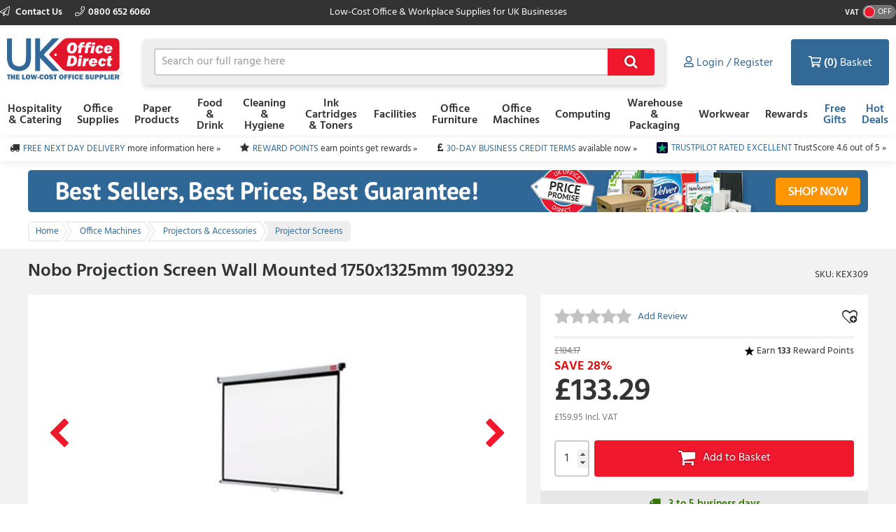

--- FILE ---
content_type: text/html; charset=utf-8
request_url: https://www.ukofficedirect.co.uk/item/you_may_also_need?itemKey=524699
body_size: 1964
content:

    <aside class="otherProducts">
        <header>
            <h2>You May Also Need</h2>
        </header>

        <ul class="otherProducts__list">
                    <li>

    <article class="product-wrapper" data-sku="KFA678"
             data-name="Connekt Gear HDMI Display Cable 4K UHD Ethernet 3m 26-70304k"
             data-price="3.05"
             data-category="Computing"
             data-listtype="PDP YMAN specific"
             data-position="1">

        <a href="/product/connekt-gear-hdmi-display-cable-4k-uhd-ethernet-3m-26-70304k/kfa678"
           class="otherProducts__item ee-trackClick ga4-track-select_item"
           data-eventaction="PDP YMAN specific"
           data-eventlabel="Connekt Gear HDMI Display Cable 4K UHD Ethernet 3m 26-70304k">
            <header>
                <div class="otherProducts__itemTitle">Connekt Gear HDMI Display Cable 4K UHD Ethernet 3m 26-70304k</div>
                <div class="otherProducts__metaInfo">
                        <div class="starRating starRating--otherProduct">
                            <div class="starRating__starContainer">
                                <span></span><span></span><span></span><span></span><span></span>
                                <div class="starRating__actual" style="width: 0%"><span></span><span></span><span></span><span></span><span></span></div>
                            </div>
                        </div>
                    <div class="otherProducts--rewards">
                            <img class="reward__image" style="" src="https://dcvnv1ldeiz2n.cloudfront.net/OD0/Carousel/Star-icon-15x15px.png" />
Earn <span style="font-weight:bold;">3</span> Reward Points
                    </div>
                </div>
            </header>

            <img src="https://d1yfjw4ro643jd.cloudfront.net/3_2023/accba48a-4df3-4438-91cc-5ad72364bb4c.jpg" alt="Connekt Gear HDMI Display Cable 4K UHD Ethernet 3m 26-70304k" class="ee-trackLoad product__image" data-position="KEX309: You May Also Need Slot 1" data-name="YMAN 1" data-creative="KFA678">
        </a>

        <div class="addToBasket addToBasket--otherProduct">
            
    <div class="addToBasket__unitPrice addToBasket__unitPrice--otherProduct">
        <div class="addToBasket__vatIndicator addToBasket__vatIndicator--otherProduct">
            (£3.66 Incl. <abbr title="Value Added Tax"> VAT </abbr>)
        </div>
        <div class="addToBasket__unitPriceValue addToBasket__unitPriceValue--otherProduct">
&#163;3.05
</div>
            <div class="addToBasket__rrpSaving addToBasket__rrpSaving--otherProduct" title="RRP &#163;6.80">
                <em>Save 55%</em> off <abbr title="Recommended Retail Price">RRP</abbr>
            </div>
    </div>



<form action="/basket/responsive_add" class="addToBasket__purchaseBlock addToBasket__purchaseBlock--otherProduct addBasketPlusMinus" data-ajax="true" data-ajax-failure="EO.Alert.showMessage(false, EO.Resx.Site.AlertBasketUpdateFailureHeader, EO.Resx.Site.AlertBasketUpdateFailureMessage);" data-ajax-method="POST" data-ajax-success="EO.Basket.reloadBasket();" id="form0" method="post"><input data-val="true" data-val-required="The  field is required." id="Sku" name="Sku" type="hidden" value="KFA678" /><input id="ItemAddedFrom" name="ItemAddedFrom" type="hidden" value="ItemDetail" />    <input class="basketQty" inputmode="numeric" type="number" name="Quantity" value="1" min="0" />
    <button type="submit" role="button" class="btn--primary btn--icon">&#xf07a;</button>
</form>
        </div>
    </article>
                    </li>
                    <li>

    <article class="product-wrapper" data-sku="KEX847"
             data-name="CED 4-Way Extension Lead White CEDTS4213IS"
             data-price="11.85"
             data-category="Computing"
             data-listtype="PDP YMAN specific"
             data-position="2">

        <a href="/product/ced-4-way-extension-lead-white-cedts4213is/kex847"
           class="otherProducts__item ee-trackClick ga4-track-select_item"
           data-eventaction="PDP YMAN specific"
           data-eventlabel="CED 4-Way Extension Lead White CEDTS4213IS">
            <header>
                <div class="otherProducts__itemTitle">CED 4-Way Extension Lead White CEDTS4213IS</div>
                <div class="otherProducts__metaInfo">
                        <div class="starRating starRating--otherProduct">
                            <div class="starRating__starContainer">
                                <span></span><span></span><span></span><span></span><span></span>
                                <div class="starRating__actual" style="width: 100%"><span></span><span></span><span></span><span></span><span></span></div>
                            </div>
                        </div>
                    <div class="otherProducts--rewards">
                            <img class="reward__image" style="" src="https://dcvnv1ldeiz2n.cloudfront.net/OD0/Carousel/Star-icon-15x15px.png" />
Earn <span style="font-weight:bold;">11</span> Reward Points
                    </div>
                </div>
            </header>

            <img src="https://d1yfjw4ro643jd.cloudfront.net/3_2023/51a9cf5c-7189-4563-92d3-29a8e3660a0d.jpg" alt="CED 4-Way Extension Lead White CEDTS4213IS" class="ee-trackLoad product__image" data-position="KEX309: You May Also Need Slot 2" data-name="YMAN 2" data-creative="KEX847">
        </a>

        <div class="addToBasket addToBasket--otherProduct">
            
    <div class="addToBasket__unitPrice addToBasket__unitPrice--otherProduct">
        <div class="addToBasket__vatIndicator addToBasket__vatIndicator--otherProduct">
            (£14.22 Incl. <abbr title="Value Added Tax"> VAT </abbr>)
        </div>
        <div class="addToBasket__unitPriceValue addToBasket__unitPriceValue--otherProduct">
&#163;11.85
</div>
            <div class="addToBasket__rrpSaving addToBasket__rrpSaving--otherProduct" title="RRP &#163;34.40">
                <em>Save 66%</em> off <abbr title="Recommended Retail Price">RRP</abbr>
            </div>
    </div>



<form action="/basket/responsive_add" class="addToBasket__purchaseBlock addToBasket__purchaseBlock--otherProduct addBasketPlusMinus" data-ajax="true" data-ajax-failure="EO.Alert.showMessage(false, EO.Resx.Site.AlertBasketUpdateFailureHeader, EO.Resx.Site.AlertBasketUpdateFailureMessage);" data-ajax-method="POST" data-ajax-success="EO.Basket.reloadBasket();" id="form1" method="post"><input data-val="true" data-val-required="The  field is required." id="Sku" name="Sku" type="hidden" value="KEX847" /><input id="ItemAddedFrom" name="ItemAddedFrom" type="hidden" value="ItemDetail" />    <input class="basketQty" inputmode="numeric" type="number" name="Quantity" value="1" min="0" />
    <button type="submit" role="button" class="btn--primary btn--icon">&#xf07a;</button>
</form>
        </div>
    </article>
                    </li>
                    <li>

    <article class="product-wrapper" data-sku="KGU195"
             data-name="Neomounts By Newstar Projector Ceiling Mount BEAMER-C80"
             data-price="57.79"
             data-category="Office Machines"
             data-listtype="PDP YMAN specific"
             data-position="3">

        <a href="/product/neomounts-by-newstar-projector-ceiling-mount-beamer-c80/kgu195"
           class="otherProducts__item ee-trackClick ga4-track-select_item"
           data-eventaction="PDP YMAN specific"
           data-eventlabel="Neomounts By Newstar Projector Ceiling Mount BEAMER-C80">
            <header>
                <div class="otherProducts__itemTitle">Neomounts By Newstar Projector Ceiling Mount BEAMER-C80</div>
                <div class="otherProducts__metaInfo">
                        <div class="starRating starRating--otherProduct">
                            <div class="starRating__starContainer">
                                <span></span><span></span><span></span><span></span><span></span>
                                <div class="starRating__actual" style="width: 0%"><span></span><span></span><span></span><span></span><span></span></div>
                            </div>
                        </div>
                    <div class="otherProducts--rewards">
                            <img class="reward__image" style="" src="https://dcvnv1ldeiz2n.cloudfront.net/OD0/Carousel/Star-icon-15x15px.png" />
Earn <span style="font-weight:bold;">57</span> Reward Points
                    </div>
                </div>
            </header>

            <img src="https://d1yfjw4ro643jd.cloudfront.net/11_2023/5ad21d59-981e-41d8-892c-c5cb134186b8.jpg" alt="Neomounts By Newstar Projector Ceiling Mount BEAMER-C80" class="ee-trackLoad product__image" data-position="KEX309: You May Also Need Slot 3" data-name="YMAN 3" data-creative="KGU195">
        </a>

        <div class="addToBasket addToBasket--otherProduct">
            
    <div class="addToBasket__unitPrice addToBasket__unitPrice--otherProduct">
        <div class="addToBasket__vatIndicator addToBasket__vatIndicator--otherProduct">
            (£69.35 Incl. <abbr title="Value Added Tax"> VAT </abbr>)
        </div>
        <div class="addToBasket__unitPriceValue addToBasket__unitPriceValue--otherProduct">
&#163;57.79
</div>
            <div class="addToBasket__rrpSaving addToBasket__rrpSaving--otherProduct" title="RRP &#163;143.99">
                <em>Save 60%</em> off <abbr title="Recommended Retail Price">RRP</abbr>
            </div>
    </div>



<form action="/basket/responsive_add" class="addToBasket__purchaseBlock addToBasket__purchaseBlock--otherProduct addBasketPlusMinus" data-ajax="true" data-ajax-failure="EO.Alert.showMessage(false, EO.Resx.Site.AlertBasketUpdateFailureHeader, EO.Resx.Site.AlertBasketUpdateFailureMessage);" data-ajax-method="POST" data-ajax-success="EO.Basket.reloadBasket();" id="form2" method="post"><input data-val="true" data-val-required="The  field is required." id="Sku" name="Sku" type="hidden" value="KGU195" /><input id="ItemAddedFrom" name="ItemAddedFrom" type="hidden" value="ItemDetail" />    <input class="basketQty" inputmode="numeric" type="number" name="Quantity" value="1" min="0" />
    <button type="submit" role="button" class="btn--primary btn--icon">&#xf07a;</button>
</form>
        </div>
    </article>
                    </li>
                    <li>

    <article class="product-wrapper" data-sku="KGS518"
             data-name="Q-Connect Remote Laser Pointer KF11029"
             data-price="11.19"
             data-category="Office Supplies"
             data-listtype="PDP YMAN specific"
             data-position="4">

        <a href="/product/q-connect-remote-laser-pointer-kf11029/kgs518"
           class="otherProducts__item ee-trackClick ga4-track-select_item"
           data-eventaction="PDP YMAN specific"
           data-eventlabel="Q-Connect Remote Laser Pointer KF11029">
            <header>
                <div class="otherProducts__itemTitle">Q-Connect Remote Laser Pointer KF11029</div>
                <div class="otherProducts__metaInfo">
                        <div class="starRating starRating--otherProduct">
                            <div class="starRating__starContainer">
                                <span></span><span></span><span></span><span></span><span></span>
                                <div class="starRating__actual" style="width: 0%"><span></span><span></span><span></span><span></span><span></span></div>
                            </div>
                        </div>
                    <div class="otherProducts--rewards">
                            <img class="reward__image" style="" src="https://dcvnv1ldeiz2n.cloudfront.net/OD0/Carousel/Star-icon-15x15px.png" />
Earn <span style="font-weight:bold;">11</span> Reward Points
                    </div>
                </div>
            </header>

            <img src="https://d1yfjw4ro643jd.cloudfront.net/11_2023/e921a88d-92d0-4a85-9d60-58c989cc2b2a.jpg" alt="Q-Connect Remote Laser Pointer KF11029" class="ee-trackLoad product__image" data-position="KEX309: You May Also Need Slot 4" data-name="YMAN 4" data-creative="KGS518">
        </a>

        <div class="addToBasket addToBasket--otherProduct">
            
    <div class="addToBasket__unitPrice addToBasket__unitPrice--otherProduct">
        <div class="addToBasket__vatIndicator addToBasket__vatIndicator--otherProduct">
            (£13.43 Incl. <abbr title="Value Added Tax"> VAT </abbr>)
        </div>
        <div class="addToBasket__unitPriceValue addToBasket__unitPriceValue--otherProduct">
&#163;11.19
</div>
            <div class="addToBasket__rrpSaving addToBasket__rrpSaving--otherProduct" title="RRP &#163;54.43">
                <em>Save 79%</em> off <abbr title="Recommended Retail Price">RRP</abbr>
            </div>
    </div>



<form action="/basket/responsive_add" class="addToBasket__purchaseBlock addToBasket__purchaseBlock--otherProduct addBasketPlusMinus" data-ajax="true" data-ajax-failure="EO.Alert.showMessage(false, EO.Resx.Site.AlertBasketUpdateFailureHeader, EO.Resx.Site.AlertBasketUpdateFailureMessage);" data-ajax-method="POST" data-ajax-success="EO.Basket.reloadBasket();" id="form3" method="post"><input data-val="true" data-val-required="The  field is required." id="Sku" name="Sku" type="hidden" value="KGS518" /><input id="ItemAddedFrom" name="ItemAddedFrom" type="hidden" value="ItemDetail" />    <input class="basketQty" inputmode="numeric" type="number" name="Quantity" value="1" min="0" />
    <button type="submit" role="button" class="btn--primary btn--icon">&#xf07a;</button>
</form>
        </div>
    </article>
                    </li>
        </ul>
    </aside>


--- FILE ---
content_type: text/html; charset=utf-8
request_url: https://www.ukofficedirect.co.uk/item/top_selling_products_in_category?categoryKey=14905
body_size: 1741
content:

    <aside class="otherProducts">
        <header>
            <h2>Top Selling in this Category</h2>
        </header>

        <ul class="otherProducts__list">
                <li>
                    <article class="product-wrapper" data-sku="KEX305"
                             data-name="Nobo Projection Screen Tripod 2000x1513mm 1902397"
                             data-price="196.59"
                             data-category="Office Machines"
                             data-brand=""
                             data-listtype="Top in Category (product details)"
                             data-position="1">

                        <a href="/product/nobo-projection-screen-tripod-2000x1513mm-1902397/kex305" class="otherProducts__item ga-item" data-eventaction="Top in Category (product details)" data-eventlabel="Nobo Projection Screen Tripod 2000x1513mm 1902397">
                            <header>
                                <div class="otherProducts__itemTitle">Nobo Projection Screen Tripod 2000x1513mm 1902397</div>
                                <div class="otherProducts__metaInfo">
                                        <div class="starRating starRating--otherProduct">
                                            <div class="starRating__starContainer">
                                                <span></span><span></span><span></span><span></span><span></span>
                                                <div class="starRating__actual" style="width: 0%"><span></span><span></span><span></span><span></span><span></span></div>
                                            </div>
                                        </div>
                                    <div class="otherProducts--rewards">
                                            <img class="reward__image" style="" src="https://dcvnv1ldeiz2n.cloudfront.net/OD0/Carousel/Star-icon-15x15px.png" />
Earn <span style="font-weight:bold;">196</span> Reward Points
                                    </div>
                                </div>
                            </header>

                            <img src="https://d1yfjw4ro643jd.cloudfront.net/10_2024/e5039e61-5f11-49a3-b9e3-3353d87749e4.jpg" alt="KEX305" data-postion="">
                        </a>

                        <div class="addToBasket addToBasket--otherProduct">
                            
    <div class="addToBasket__unitPrice addToBasket__unitPrice--otherProduct">
        <div class="addToBasket__vatIndicator addToBasket__vatIndicator--otherProduct">
            (£235.91 Incl. <abbr title="Value Added Tax"> VAT </abbr>)
        </div>
        <div class="addToBasket__unitPriceValue addToBasket__unitPriceValue--otherProduct">
&#163;196.59
</div>
            <div class="addToBasket__rrpSaving addToBasket__rrpSaving--otherProduct" title="RRP &#163;381.36">
                <em>Save 48%</em> off <abbr title="Recommended Retail Price">RRP</abbr>
            </div>
    </div>



<form action="/basket/responsive_add" class="addToBasket__purchaseBlock addToBasket__purchaseBlock--otherProduct addBasketPlusMinus" data-ajax="true" data-ajax-failure="EO.Alert.showMessage(false, EO.Resx.Site.AlertBasketUpdateFailureHeader, EO.Resx.Site.AlertBasketUpdateFailureMessage);" data-ajax-method="POST" data-ajax-success="EO.Basket.reloadBasket();" id="form0" method="post"><input data-val="true" data-val-required="The  field is required." id="Sku" name="Sku" type="hidden" value="KEX305" /><input id="ItemAddedFrom" name="ItemAddedFrom" type="hidden" value="ItemDetail" />    <input class="basketQty" inputmode="numeric" type="number" name="Quantity" value="1" min="0" />
    <button type="submit" role="button" class="btn--primary btn--icon">&#xf07a;</button>
</form>
                        </div>
                    </article>
                </li>
                <li>
                    <article class="product-wrapper" data-sku="KDH936"
                             data-name="Nobo Projection Screen Wall Mounted 2000x1513mm 1902393"
                             data-price="132.65"
                             data-category="Office Machines"
                             data-brand=""
                             data-listtype="Top in Category (product details)"
                             data-position="2">

                        <a href="/product/nobo-projection-screen-wall-mounted-2000x1513mm-1902393/kdh936" class="otherProducts__item ga-item" data-eventaction="Top in Category (product details)" data-eventlabel="Nobo Projection Screen Wall Mounted 2000x1513mm 1902393">
                            <header>
                                <div class="otherProducts__itemTitle">Nobo Projection Screen Wall Mounted 2000x1513mm 1902393</div>
                                <div class="otherProducts__metaInfo">
                                        <div class="starRating starRating--otherProduct">
                                            <div class="starRating__starContainer">
                                                <span></span><span></span><span></span><span></span><span></span>
                                                <div class="starRating__actual" style="width: 0%"><span></span><span></span><span></span><span></span><span></span></div>
                                            </div>
                                        </div>
                                    <div class="otherProducts--rewards">
                                            <img class="reward__image" style="" src="https://dcvnv1ldeiz2n.cloudfront.net/OD0/Carousel/Star-icon-15x15px.png" />
Earn <span style="font-weight:bold;">132</span> Reward Points
                                    </div>
                                </div>
                            </header>

                            <img src="https://d1yfjw4ro643jd.cloudfront.net/10_2024/f6759ab6-b7d2-4272-94eb-49a54d5d94e6.jpg" alt="KDH936" data-postion="">
                        </a>

                        <div class="addToBasket addToBasket--otherProduct">
                            
    <div class="addToBasket__unitPrice addToBasket__unitPrice--otherProduct">
        <div class="addToBasket__vatIndicator addToBasket__vatIndicator--otherProduct">
            (£159.18 Incl. <abbr title="Value Added Tax"> VAT </abbr>)
        </div>
        <div class="addToBasket__unitPriceValue addToBasket__unitPriceValue--otherProduct">
&#163;132.65
</div>
            <div class="addToBasket__rrpSaving addToBasket__rrpSaving--otherProduct" title="RRP &#163;227.00">
                <em>Save 42%</em> off <abbr title="Recommended Retail Price">RRP</abbr>
            </div>
    </div>



<form action="/basket/responsive_add" class="addToBasket__purchaseBlock addToBasket__purchaseBlock--otherProduct addBasketPlusMinus" data-ajax="true" data-ajax-failure="EO.Alert.showMessage(false, EO.Resx.Site.AlertBasketUpdateFailureHeader, EO.Resx.Site.AlertBasketUpdateFailureMessage);" data-ajax-method="POST" data-ajax-success="EO.Basket.reloadBasket();" id="form1" method="post"><input data-val="true" data-val-required="The  field is required." id="Sku" name="Sku" type="hidden" value="KDH936" /><input id="ItemAddedFrom" name="ItemAddedFrom" type="hidden" value="ItemDetail" />    <input class="basketQty" inputmode="numeric" type="number" name="Quantity" value="1" min="0" />
    <button type="submit" role="button" class="btn--primary btn--icon">&#xf07a;</button>
</form>
                        </div>
                    </article>
                </li>
                <li>
                    <article class="product-wrapper" data-sku="KEX307"
                             data-name="Bi-Office Tripod Projection Screen 1250x1250mm Black 9D006028"
                             data-price="78.49"
                             data-category="Office Machines"
                             data-brand=""
                             data-listtype="Top in Category (product details)"
                             data-position="3">

                        <a href="/product/bi-office-tripod-projection-screen-1250x1250mm-black-9d006028/kex307" class="otherProducts__item ga-item" data-eventaction="Top in Category (product details)" data-eventlabel="Bi-Office Tripod Projection Screen 1250x1250mm Black 9D006028">
                            <header>
                                <div class="otherProducts__itemTitle">Bi-Office Tripod Projection Screen 1250x1250mm Black 9D006028</div>
                                <div class="otherProducts__metaInfo">
                                        <div class="starRating starRating--otherProduct">
                                            <div class="starRating__starContainer">
                                                <span></span><span></span><span></span><span></span><span></span>
                                                <div class="starRating__actual" style="width: 100%"><span></span><span></span><span></span><span></span><span></span></div>
                                            </div>
                                        </div>
                                    <div class="otherProducts--rewards">
                                            <img class="reward__image" style="" src="https://dcvnv1ldeiz2n.cloudfront.net/OD0/Carousel/Star-icon-15x15px.png" />
Earn <span style="font-weight:bold;">78</span> Reward Points
                                    </div>
                                </div>
                            </header>

                            <img src="https://d1yfjw4ro643jd.cloudfront.net/3_2023/1a336717-ed7e-49d9-9b2a-263ffc69be45.jpg" alt="KEX307" data-postion="">
                        </a>

                        <div class="addToBasket addToBasket--otherProduct">
                            
    <div class="addToBasket__unitPrice addToBasket__unitPrice--otherProduct">
        <div class="addToBasket__vatIndicator addToBasket__vatIndicator--otherProduct">
            (£94.19 Incl. <abbr title="Value Added Tax"> VAT </abbr>)
        </div>
        <div class="addToBasket__unitPriceValue addToBasket__unitPriceValue--otherProduct">
&#163;78.49
</div>
            <div class="addToBasket__rrpSaving addToBasket__rrpSaving--otherProduct" title="RRP &#163;175.56">
                <em>Save 55%</em> off <abbr title="Recommended Retail Price">RRP</abbr>
            </div>
    </div>



<form action="/basket/responsive_add" class="addToBasket__purchaseBlock addToBasket__purchaseBlock--otherProduct addBasketPlusMinus" data-ajax="true" data-ajax-failure="EO.Alert.showMessage(false, EO.Resx.Site.AlertBasketUpdateFailureHeader, EO.Resx.Site.AlertBasketUpdateFailureMessage);" data-ajax-method="POST" data-ajax-success="EO.Basket.reloadBasket();" id="form2" method="post"><input data-val="true" data-val-required="The  field is required." id="Sku" name="Sku" type="hidden" value="KEX307" /><input id="ItemAddedFrom" name="ItemAddedFrom" type="hidden" value="ItemDetail" />    <input class="basketQty" inputmode="numeric" type="number" name="Quantity" value="1" min="0" />
    <button type="submit" role="button" class="btn--primary btn--icon">&#xf07a;</button>
</form>
                        </div>
                    </article>
                </li>
                <li>
                    <article class="product-wrapper" data-sku="KEX308"
                             data-name="Bi-Office Tripod Projection Screen 1750x1750mm Black 9D006021"
                             data-price="110.46"
                             data-category="Office Machines"
                             data-brand=""
                             data-listtype="Top in Category (product details)"
                             data-position="4">

                        <a href="/product/bi-office-tripod-projection-screen-1750x1750mm-black-9d006021/kex308" class="otherProducts__item ga-item" data-eventaction="Top in Category (product details)" data-eventlabel="Bi-Office Tripod Projection Screen 1750x1750mm Black 9D006021">
                            <header>
                                <div class="otherProducts__itemTitle">Bi-Office Tripod Projection Screen 1750x1750mm Black 9D006021</div>
                                <div class="otherProducts__metaInfo">
                                        <div class="starRating starRating--otherProduct">
                                            <div class="starRating__starContainer">
                                                <span></span><span></span><span></span><span></span><span></span>
                                                <div class="starRating__actual" style="width: 0%"><span></span><span></span><span></span><span></span><span></span></div>
                                            </div>
                                        </div>
                                    <div class="otherProducts--rewards">
                                            <img class="reward__image" style="" src="https://dcvnv1ldeiz2n.cloudfront.net/OD0/Carousel/Star-icon-15x15px.png" />
Earn <span style="font-weight:bold;">110</span> Reward Points
                                    </div>
                                </div>
                            </header>

                            <img src="https://d1yfjw4ro643jd.cloudfront.net/3_2023/da683d4b-fd8e-45f6-a492-8fa6afb00c83.jpg" alt="KEX308" data-postion="">
                        </a>

                        <div class="addToBasket addToBasket--otherProduct">
                            
    <div class="addToBasket__unitPrice addToBasket__unitPrice--otherProduct">
        <div class="addToBasket__vatIndicator addToBasket__vatIndicator--otherProduct">
            (£132.55 Incl. <abbr title="Value Added Tax"> VAT </abbr>)
        </div>
        <div class="addToBasket__unitPriceValue addToBasket__unitPriceValue--otherProduct">
&#163;110.46
</div>
            <div class="addToBasket__rrpSaving addToBasket__rrpSaving--otherProduct" title="RRP &#163;246.69">
                <em>Save 55%</em> off <abbr title="Recommended Retail Price">RRP</abbr>
            </div>
    </div>



<form action="/basket/responsive_add" class="addToBasket__purchaseBlock addToBasket__purchaseBlock--otherProduct addBasketPlusMinus" data-ajax="true" data-ajax-failure="EO.Alert.showMessage(false, EO.Resx.Site.AlertBasketUpdateFailureHeader, EO.Resx.Site.AlertBasketUpdateFailureMessage);" data-ajax-method="POST" data-ajax-success="EO.Basket.reloadBasket();" id="form3" method="post"><input data-val="true" data-val-required="The  field is required." id="Sku" name="Sku" type="hidden" value="KEX308" /><input id="ItemAddedFrom" name="ItemAddedFrom" type="hidden" value="ItemDetail" />    <input class="basketQty" inputmode="numeric" type="number" name="Quantity" value="1" min="0" />
    <button type="submit" role="button" class="btn--primary btn--icon">&#xf07a;</button>
</form>
                        </div>
                    </article>
                </li>
        </ul>
    </aside>


--- FILE ---
content_type: text/html; charset=utf-8
request_url: https://www.ukofficedirect.co.uk/item/product_reward_points?itemKey=524699&currentPrice=133.29
body_size: 15
content:
    <img class="reward__image" style="" src="https://dcvnv1ldeiz2n.cloudfront.net/OD0/Carousel/Star-icon-15x15px.png" />
Earn <span style="font-weight:bold;">133</span> Reward Points

--- FILE ---
content_type: text/json
request_url: https://conf.config-security.com/model
body_size: 85
content:
{"title":"recommendation AI model (keras)","structure":"release_id=0x57:3a:6e:6e:3c:46:33:48:60:20:5a:54:35:6e:49:3e:7f:35:58:21:3a:58:53:3b:5f:25:6a:39:28;keras;6q80p3h8ixqx1crzo5i1klu2m9h6iyqe8vaxgmbmm3lvzptlr3m9qrxu0zfl8zx4tctkbj1i","weights":"../weights/573a6e6e.h5","biases":"../biases/573a6e6e.h5"}

--- FILE ---
content_type: application/javascript;charset=utf-8
request_url: https://api.bazaarvoice.com/data/batch.json?passkey=alkd9ccmi4243i4wx1rjf1zu8&apiversion=5.5&displaycode=18485-en_gb&resource.q0=products&filter.q0=id%3Aeq%3Akex309&limit.q0=1&resource.q1=statistics&filter.q1=productid%3Aeq%3Akex309&filter.q1=contentlocale%3Aeq%3Aen_GB%2Cen_US&stats.q1=reviews&filter_reviews.q1=contentlocale%3Aeq%3Aen_GB%2Cen_US&filter_reviewcomments.q1=contentlocale%3Aeq%3Aen_GB%2Cen_US&limit.q1=1&callback=bv_351_29225
body_size: 107
content:
bv_351_29225({"Errors":[],"BatchedResultsOrder":["q1","q0"],"HasErrors":false,"TotalRequests":2,"BatchedResults":{"q1":{"Id":"q1","Limit":1,"Offset":0,"TotalResults":1,"Locale":"en_GB","Results":[{"ProductStatistics":{"ProductId":"KEX309","NativeReviewStatistics":{},"ReviewStatistics":{"AverageOverallRating":null,"TotalReviewCount":0,"OverallRatingRange":5},"QAStatistics":{}}}],"Includes":{},"HasErrors":false,"Errors":[]},"q0":{"Id":"q0","Limit":1,"Offset":0,"TotalResults":1,"Locale":"en_GB","Results":[{"EANs":["5028252250252"],"Description":"Size: 1750x1325mm. Ideal for use with digital and overhead projectors. 4:3 format. Wide 160-degree viewing angle for visibility. Can be mounted to wall or ceiling.","AttributesOrder":["AVAILABILITY","GTIN14"],"Attributes":{"AVAILABILITY":{"Id":"AVAILABILITY","Values":[{"Value":"True","Locale":null}]},"GTIN14":{"Id":"GTIN14","Values":[{"Value":"05028252250252","Locale":null}]}},"Name":"Nobo 4:3 Wall Mounted Projection Screen 1750x1325mm","ImageUrl":"https://d1yfjw4ro643jd.cloudfront.net/10_2024/f2a5aa6a-430c-41ef-b53d-3376ce372d52.jpg","Id":"KEX309","CategoryId":"14905","BrandExternalId":"3029","Brand":{"Id":"3029","Name":"Nobo"},"Active":true,"ProductPageUrl":"https://www.ukofficedirect.co.uk//product/nobo-43-wall-mounted-projection-screen-1750x1325mm/kex309","Disabled":false,"ReviewIds":[],"ManufacturerPartNumbers":[],"FamilyIds":[],"UPCs":[],"ISBNs":[],"QuestionIds":[],"ModelNumbers":[],"StoryIds":[]}],"Includes":{},"HasErrors":false,"Errors":[]}},"SuccessfulRequests":2,"FailedRequests":0})

--- FILE ---
content_type: application/javascript;charset=utf-8
request_url: https://api.bazaarvoice.com/data/batch.json?passkey=alkd9ccmi4243i4wx1rjf1zu8&apiversion=5.5&displaycode=18485-en_gb&resource.q0=products&filter.q0=id%3Aeq%3AKEX309&stats.q0=reviews&filteredstats.q0=reviews&filter_reviews.q0=contentlocale%3Aeq%3Aen_GB%2Cen_US&filter_reviewcomments.q0=contentlocale%3Aeq%3Aen_GB%2Cen_US&resource.q1=reviews&filter.q1=isratingsonly%3Aeq%3Afalse&filter.q1=productid%3Aeq%3AKEX309&filter.q1=contentlocale%3Aeq%3Aen_GB%2Cen_US&sort.q1=relevancy%3Aa1&stats.q1=reviews&filteredstats.q1=reviews&include.q1=authors%2Cproducts%2Ccomments&filter_reviews.q1=contentlocale%3Aeq%3Aen_GB%2Cen_US&filter_reviewcomments.q1=contentlocale%3Aeq%3Aen_GB%2Cen_US&filter_comments.q1=contentlocale%3Aeq%3Aen_GB%2Cen_US&limit.q1=8&offset.q1=0&limit_comments.q1=3&resource.q2=reviews&filter.q2=productid%3Aeq%3AKEX309&filter.q2=contentlocale%3Aeq%3Aen_GB%2Cen_US&limit.q2=1&resource.q3=reviews&filter.q3=productid%3Aeq%3AKEX309&filter.q3=isratingsonly%3Aeq%3Afalse&filter.q3=issyndicated%3Aeq%3Afalse&filter.q3=rating%3Agt%3A3&filter.q3=totalpositivefeedbackcount%3Agte%3A3&filter.q3=contentlocale%3Aeq%3Aen_GB%2Cen_US&sort.q3=totalpositivefeedbackcount%3Adesc&include.q3=authors%2Creviews%2Cproducts&filter_reviews.q3=contentlocale%3Aeq%3Aen_GB%2Cen_US&limit.q3=1&resource.q4=reviews&filter.q4=productid%3Aeq%3AKEX309&filter.q4=isratingsonly%3Aeq%3Afalse&filter.q4=issyndicated%3Aeq%3Afalse&filter.q4=rating%3Alte%3A3&filter.q4=totalpositivefeedbackcount%3Agte%3A3&filter.q4=contentlocale%3Aeq%3Aen_GB%2Cen_US&sort.q4=totalpositivefeedbackcount%3Adesc&include.q4=authors%2Creviews%2Cproducts&filter_reviews.q4=contentlocale%3Aeq%3Aen_GB%2Cen_US&limit.q4=1&callback=BV._internal.dataHandler0
body_size: 702
content:
BV._internal.dataHandler0({"Errors":[],"BatchedResultsOrder":["q1","q2","q3","q4","q0"],"HasErrors":false,"TotalRequests":5,"BatchedResults":{"q1":{"Id":"q1","Limit":8,"Offset":0,"TotalResults":0,"Locale":"en_GB","Results":[],"Includes":{},"HasErrors":false,"Errors":[]},"q2":{"Id":"q2","Limit":1,"Offset":0,"TotalResults":0,"Locale":"en_GB","Results":[],"Includes":{},"HasErrors":false,"Errors":[]},"q3":{"Id":"q3","Limit":1,"Offset":0,"TotalResults":0,"Locale":"en_GB","Results":[],"Includes":{},"HasErrors":false,"Errors":[]},"q4":{"Id":"q4","Limit":1,"Offset":0,"TotalResults":0,"Locale":"en_GB","Results":[],"Includes":{},"HasErrors":false,"Errors":[]},"q0":{"Id":"q0","Limit":10,"Offset":0,"TotalResults":1,"Locale":"en_GB","Results":[{"EANs":["5028252250252"],"Description":"Size: 1750x1325mm. Ideal for use with digital and overhead projectors. 4:3 format. Wide 160-degree viewing angle for visibility. Can be mounted to wall or ceiling.","AttributesOrder":["AVAILABILITY","GTIN14"],"Attributes":{"AVAILABILITY":{"Id":"AVAILABILITY","Values":[{"Value":"True","Locale":null}]},"GTIN14":{"Id":"GTIN14","Values":[{"Value":"05028252250252","Locale":null}]}},"Name":"Nobo 4:3 Wall Mounted Projection Screen 1750x1325mm","ImageUrl":"https://d1yfjw4ro643jd.cloudfront.net/10_2024/f2a5aa6a-430c-41ef-b53d-3376ce372d52.jpg","Id":"KEX309","CategoryId":"14905","BrandExternalId":"3029","Brand":{"Id":"3029","Name":"Nobo"},"Active":true,"ProductPageUrl":"https://www.ukofficedirect.co.uk//product/nobo-43-wall-mounted-projection-screen-1750x1325mm/kex309","Disabled":false,"StoryIds":[],"ModelNumbers":[],"ISBNs":[],"QuestionIds":[],"FamilyIds":[],"UPCs":[],"ReviewIds":[],"ManufacturerPartNumbers":[],"ReviewStatistics":{"FeaturedReviewCount":0,"NotRecommendedCount":0,"TotalReviewCount":0,"RatingsOnlyReviewCount":0,"RecommendedCount":0,"ContextDataDistribution":{},"ContextDataDistributionOrder":[],"HelpfulVoteCount":0,"LastSubmissionTime":null,"TagDistribution":{},"TagDistributionOrder":[],"AverageOverallRating":null,"RatingDistribution":[],"SecondaryRatingsAverages":{},"NotHelpfulVoteCount":0,"OverallRatingRange":5,"FirstSubmissionTime":null,"SecondaryRatingsAveragesOrder":[],"IntelligentTrustMarkDisplayEligible":true},"TotalReviewCount":0,"FilteredReviewStatistics":{"FeaturedReviewCount":0,"NotRecommendedCount":0,"RatingsOnlyReviewCount":0,"RecommendedCount":0,"TotalReviewCount":0,"ContextDataDistribution":{},"ContextDataDistributionOrder":[],"HelpfulVoteCount":0,"LastSubmissionTime":null,"TagDistribution":{},"TagDistributionOrder":[],"AverageOverallRating":null,"RatingDistribution":[],"SecondaryRatingsAverages":{},"NotHelpfulVoteCount":0,"OverallRatingRange":5,"FirstSubmissionTime":null,"SecondaryRatingsAveragesOrder":[]}}],"Includes":{},"HasErrors":false,"Errors":[]}},"SuccessfulRequests":5,"FailedRequests":0})